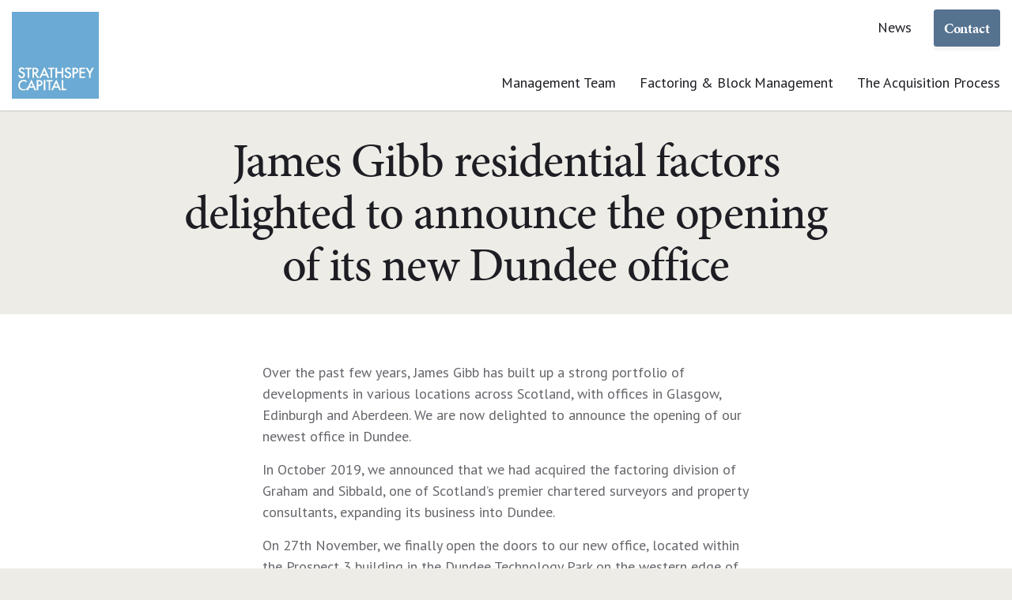

--- FILE ---
content_type: text/html; charset=utf-8
request_url: https://www.strathspeycapital.com/news/james-gibb-residential-factors-delighted-to-announce-the-opening-of-its-new-dundee-office/
body_size: 6582
content:
<!DOCTYPE html>
<html dir="ltr" lang="en" class="no-js usn">
<head>
    
    
    <meta charset="utf-8">
    <meta name="viewport" content="width=device-width, initial-scale=1, shrink-to-fit=no, maximum-scale=2">
        <link rel="canonical" href="https://www.strathspeycapital.com/news/james-gibb-residential-factors-delighted-to-announce-the-opening-of-its-new-dundee-office/" />
    <title>James Gibb residential factors delighted to announce the opening of its new Dundee office | Strathspey Capital</title>
    <meta name="description" content="">
    <meta name="twitter:card" content="summary_large_image" />
    <meta property="og:type" content="website">
    <meta property="og:title" content="James Gibb residential factors delighted to announce the opening of its new Dundee office | Strathspey Capital" />
    <meta property="og:image" content="https://eurn-cdn-endpoint-11-12-hretbkbpg9eja2f5.z02.azurefd.net/4d17e9cb1148/media/pzqps52n/strathspey-capital-og.png" />
    <meta property="og:url" content="https://www.strathspeycapital.com/news/james-gibb-residential-factors-delighted-to-announce-the-opening-of-its-new-dundee-office/" />
    <meta property="og:description" content="" />
    <meta property="og:site_name" content="Strathspey Capital" />
    <meta name="robots" content="index,follow">

    
    <link href="/sb/sitebuilder-ltr-css-bundle.css.vd303bed919ad9b979ed0f6893a4ab38021f9ab09" media="screen" rel="stylesheet" />
<link href="/sb/sitebuilder-css-bundle.css.vd303bed919ad9b979ed0f6893a4ab38021f9ab09" media="screen" rel="stylesheet" />
<link href="/sb/sitebuilder-css-small-header-01-sm-bundle.css.vd303bed919ad9b979ed0f6893a4ab38021f9ab09" media="screen and (min-width:0) and (max-width:991px)" rel="stylesheet" />
<link href="/sb/sitebuilder-css-large-header-14-lg-bundle.css.vd303bed919ad9b979ed0f6893a4ab38021f9ab09" media="screen and (min-width:992px)" rel="stylesheet" />
<link rel="stylesheet" media="screen" href="/uSkinned/css/generated/66c942bd-2a15-435f-a40f-f6db14ba45da.css?version=638768699054030000" />
<link href="/sb/sitebuilder-css-prnt-bundle.css.vd303bed919ad9b979ed0f6893a4ab38021f9ab09" media="print" rel="stylesheet" />


            <link rel="icon" type="image/png" href="https://eurn-cdn-endpoint-11-12-hretbkbpg9eja2f5.z02.azurefd.net/4d17e9cb1148/media/3bxdllw4/strathspey_logo_rgb_300.png?width=32&amp;height=32">
        <link rel="apple-touch-icon" sizes="57x57" type="image/png" href="https://eurn-cdn-endpoint-11-12-hretbkbpg9eja2f5.z02.azurefd.net/4d17e9cb1148/media/3bxdllw4/strathspey_logo_rgb_300.png?width=57&amp;height=57">
        <link rel="apple-touch-icon" sizes="60x60" type="image/png" href="https://eurn-cdn-endpoint-11-12-hretbkbpg9eja2f5.z02.azurefd.net/4d17e9cb1148/media/3bxdllw4/strathspey_logo_rgb_300.png?width=60&amp;height=60">
        <link rel="apple-touch-icon" sizes="72x72" type="image/png" href="https://eurn-cdn-endpoint-11-12-hretbkbpg9eja2f5.z02.azurefd.net/4d17e9cb1148/media/3bxdllw4/strathspey_logo_rgb_300.png?width=72&amp;height=72">
        <link rel="apple-touch-icon" sizes="76x76" type="image/png" href="https://eurn-cdn-endpoint-11-12-hretbkbpg9eja2f5.z02.azurefd.net/4d17e9cb1148/media/3bxdllw4/strathspey_logo_rgb_300.png?width=76&amp;height=76">
        <link rel="apple-touch-icon" sizes="114x114" type="image/png" href="https://eurn-cdn-endpoint-11-12-hretbkbpg9eja2f5.z02.azurefd.net/4d17e9cb1148/media/3bxdllw4/strathspey_logo_rgb_300.png?width=114&amp;height=114">
        <link rel="apple-touch-icon" sizes="120x120" type="image/png" href="https://eurn-cdn-endpoint-11-12-hretbkbpg9eja2f5.z02.azurefd.net/4d17e9cb1148/media/3bxdllw4/strathspey_logo_rgb_300.png?width=120&amp;height=120">
        <link rel="apple-touch-icon" sizes="144x144" type="image/png" href="https://eurn-cdn-endpoint-11-12-hretbkbpg9eja2f5.z02.azurefd.net/4d17e9cb1148/media/3bxdllw4/strathspey_logo_rgb_300.png?width=144&amp;height=144">
        <link rel="apple-touch-icon" sizes="152x152" type="image/png" href="https://eurn-cdn-endpoint-11-12-hretbkbpg9eja2f5.z02.azurefd.net/4d17e9cb1148/media/3bxdllw4/strathspey_logo_rgb_300.png?width=152&amp;height=152">
        <link rel="apple-touch-icon" sizes="180x180" type="image/png" href="https://eurn-cdn-endpoint-11-12-hretbkbpg9eja2f5.z02.azurefd.net/4d17e9cb1148/media/3bxdllw4/strathspey_logo_rgb_300.png?width=180&amp;height=180">
        <link rel="icon" sizes="16x16" type="image/png" href="https://eurn-cdn-endpoint-11-12-hretbkbpg9eja2f5.z02.azurefd.net/4d17e9cb1148/media/3bxdllw4/strathspey_logo_rgb_300.png?width=16&amp;height=16">
        <link rel="icon" sizes="32x32" type="image/png" href="https://eurn-cdn-endpoint-11-12-hretbkbpg9eja2f5.z02.azurefd.net/4d17e9cb1148/media/3bxdllw4/strathspey_logo_rgb_300.png?width=32&amp;height=32">
        <link rel="icon" sizes="96x96" type="image/png" href="https://eurn-cdn-endpoint-11-12-hretbkbpg9eja2f5.z02.azurefd.net/4d17e9cb1148/media/3bxdllw4/strathspey_logo_rgb_300.png?width=96&amp;height=96">
        <link rel="icon" sizes="192x192" type="image/png" href="https://eurn-cdn-endpoint-11-12-hretbkbpg9eja2f5.z02.azurefd.net/4d17e9cb1148/media/3bxdllw4/strathspey_logo_rgb_300.png?width=192&amp;height=192">
        <meta name="msapplication-square70x70logo" content="https://eurn-cdn-endpoint-11-12-hretbkbpg9eja2f5.z02.azurefd.net/4d17e9cb1148/media/3bxdllw4/strathspey_logo_rgb_300.png?width=70&height=70" />
        <meta name="msapplication-square150x150logo" content="https://eurn-cdn-endpoint-11-12-hretbkbpg9eja2f5.z02.azurefd.net/4d17e9cb1148/media/3bxdllw4/strathspey_logo_rgb_300.png?width=150&height=150" />
        <meta name="msapplication-wide310x150logo" content="https://eurn-cdn-endpoint-11-12-hretbkbpg9eja2f5.z02.azurefd.net/4d17e9cb1148/media/3bxdllw4/strathspey_logo_rgb_300.png?width=310&height=150" />
        <meta name="msapplication-square310x310logo" content="https://eurn-cdn-endpoint-11-12-hretbkbpg9eja2f5.z02.azurefd.net/4d17e9cb1148/media/3bxdllw4/strathspey_logo_rgb_300.png?width=310&height=310" />

    
            <script async defer src="https://www.google.com/recaptcha/api.js?render=6Le5CFAgAAAAANfn9ery330i89kGSYk5i3plCQJi"></script>

    
</head>
<body 
    
 class="body-bg body-bg-solid header-14-lg header-01-sm show_header-on-scroll-lg show_header-on-scroll-sm directional-icons-triangle   full-page             footer-underline-link      zoom_hover  blur-up-lazy-loading"

>
    
    


    <!-- Skip links -->
    <a class="skip-to-content" id="skip-to-content-link" href="#site-content">Skip to main content</a>
    <a class="skip-to-content" id="skip-to-footer-link" href="#site-footer">Skip to footer</a>
    <!--// Skip links -->

    <!-- Site -->
    <div id="site">

        <!-- Header -->
            <header id="site-header" class="header-bg-solid" tabindex="-1">


        <div class="container">

            <div class="row">

                    <div id="logo" >
        <a href="/" title="Strathspey Capital">
                    <picture>
                            <source type="image/webp" srcset="https://eurn-cdn-endpoint-11-12-hretbkbpg9eja2f5.z02.azurefd.net/4d17e9cb1148/media/3bxdllw4/strathspey_logo_rgb_300.png?format=webp">
                            <img src="https://eurn-cdn-endpoint-11-12-hretbkbpg9eja2f5.z02.azurefd.net/4d17e9cb1148/media/3bxdllw4/strathspey_logo_rgb_300.png?format=webp" alt="">

                    </picture>
            <span>Strathspey Capital</span>
        </a>
    </div>



                    <!-- Expand -->
                    <button id="burgerNavStyle" class="expand-header expand-3-bars expand-even-lines expand-active-cross" type="button" aria-expanded="false" aria-label="Expand header">
                        <span>Menu</span>
                    </button>
                    <!--// Expand -->

                <!-- Main navigation -->
                        <nav aria-label="Main" class="main nav-dropdown navigation-dropdown-bg-solid">
            <ul >
                        <li  class="no-child ">
                            <span>
                                <a href="/management-team/"   >Management Team</a>
                            </span>

                        </li>
                        <li  class="no-child ">
                            <span>
                                <a href="/factoring-block-management/"   >Factoring & Block Management</a>
                            </span>

                        </li>
                        <li  class="no-child ">
                            <span>
                                <a href="/the-acquisition-process/"   >The Acquisition Process</a>
                            </span>

                        </li>
            </ul>
        </nav>



                <!--// Main navigation -->
                <!-- Secondary navigation -->
                        <nav aria-label="Secondary" class="secondary nav-dropdown navigation-dropdown-bg-solid">
            <ul>
                            <li><span><a href="/news/"   >News</a></span></li>

            </ul>
        </nav>

                <!--// Secondary navigation -->
                <!-- CTA Links -->
                        <nav aria-label="Call to actions" class="cta-links">
                    <a class="btn boxed-btn btn-md base-btn-bg base-btn-bg-solid base-btn-bg-hover-solid base-btn-text base-btn-borders" href="/contact/"   >
                        <span></span>
                        Contact
                    </a>
        </nav>

                <!--// CTA Links -->
                <!-- Site search -->
                    <div class="form site-search-form site-search" aria-label="Site search">
            <form role="search" action="/search/" method="get" name="searchForm">
                <fieldset>
                    <div class="form-group">
                        <input type="text" class="form-control" name="search_field" aria-label="Search the site" placeholder="Search the site" value="" maxlength="256">
                    </div>
                    <button type="submit" role="button" aria-label="Search" class="btn base-btn-bg base-btn-bg-solid base-btn-bg-hover-solid base-btn-text base-btn-borders btn-search">
                        <span></span>
                        <i aria-hidden="true" class="icon usn_ion-ios-search"></i>
                    </button>
                </fieldset>
            </form>
            <button class="expand-search" data-bs-toggle="collapse" type="button" aria-expanded="false" aria-label="Expand site search">
                <em>Expand Search</em>
                <i aria-hidden="true" class="icon usn_ion-ios-search search-icon"></i>
                <i aria-hidden="true" class="icon usn_ion-md-close close-icon"></i>
            </button>
        </div>

                <!--// Site search -->

            </div>

        </div>
    </header>


        <!--// Header -->
        <!-- Content -->
        <main id="site-content" tabindex="-1">

            
            








    <section class="content component usn_cmp_banner base-bg base-bg-solid  " >  

        <div class="component-inner">


                                <div class="item item_scale-banner  c2-bg c2-bg-solid " >


                            <div class="inner">
                                <div class="container">

                                    <!-- ROW -->
                                    <div class="row text-center justify-content-center align-content-center">

                                        <div class="info col">

                                            <h1 class="heading  c2-heading "  data-os-animation="fadeIn" data-os-animation-delay="0s" data-os-animation-duration="1.2s" >James Gibb residential factors delighted to announce the opening of its new Dundee office</h1>


                                        </div>
                                    </div>
                                    <!--// ROW -->

                                </div>
                            </div>

                    </div>



        </div>
    </section>
    <section class="content component usn_cmp_text base-bg base-bg-solid pb-0 " >  

        <div class="component-inner">
                    <div class="container"><div class="row justify-content-center"><div class="content-col center-col col">



                <div class="info ">

        

        <div class="text base-text " data-os-animation="fadeIn" data-os-animation-delay="0s">
            <p>Over the past few years, James Gibb has built up a strong portfolio of developments in various locations across Scotland, with offices in Glasgow, Edinburgh and Aberdeen. We are now delighted to announce the opening of our newest office in Dundee.</p>
<p>In October 2019, we announced that we had acquired the factoring division of Graham and Sibbald, one of Scotland’s premier chartered surveyors and property consultants, expanding its business into Dundee.</p>
<p>On 27th November, we finally open the doors to our new office, located within the Prospect 3 building in the Dundee Technology Park on the western edge of the city. The new Dundee office is the culmination of several years of building up a vast local portfolio of developments and shows our commitment to offering a localised approach to property factoring. Our base here covers Dundee, Angus, Perthshire and North and East Fife.</p>
<p>The opening of the Dundee office marks another milestone in James Gibb’s expansion plans. With a total of five bases across Scotland, we can consolidate the factoring sector in Scotland to both improve professional standards in the industry and deliver better value to homeowners.</p>
        </div>


    </div>




                    </div></div></div>
        </div>
    </section>



    <section class="content component meta-author-comments base-bg base-bg-solid pt-0 mt-0">
        <div class="container">
            <div class="row justify-content-center">

                <div class="content-col center-col col">

                    <!-- Meta -->
                    <section class="content component meta base-bg">

                        <p class="date base-text"><time>27 Nov 2020</time></p>
                        


                    </section>
                    <!--// Meta -->

                    

                    

                </div>

            </div>
        </div>
    </section>













                <section class="content component usn_cmp_ctastrip c1-bg c1-bg-solid  " >  

        <div class="component-inner">
                    <div class="container">


                    <!-- ROW -->
        <div class="row justify-content-between align-items-center text-left">

            <div class="info">

                <h4 class="heading  c1-heading "  data-os-animation="fadeIn" data-os-animation-delay="0s" data-os-animation-duration="1.2s" >Discuss your current and future property management business plans</h4>

                    <div class="text c1-text " data-os-animation="fadeIn" data-os-animation-delay="0s" data-os-animation-duration="1.2s">
                        <p><span class="intro sm">If you are interested in discussing your current and future business plans, please don’t hesitate to get in touch. All discussions will, of course, be treated confidentially.</span></p>
                    </div>

            </div>

                <p class="link " data-os-animation="fadeIn" data-os-animation-delay="0s" data-os-animation-duration="1.2s">
                            <a class="btn boxed-btn btn-md c1-btn-bg c1-btn-bg-solid c1-btn-bg-hover-solid c1-btn-text c1-btn-borders" href="/contact/"   >
                                <span></span>
                                Contact us
                            </a>
                </p>

        </div>
        <!--// ROW -->



                    </div>
        </div>
    </section>


        </main>
        <!--// Content -->
        <!-- Footer -->
                    <footer id="site-footer" class="footer-bg footer-bg-solid" tabindex="-1">

                <!-- Breadcrumb -->
                        <section class="breadcrumb-trail">
            <div class="container">
                <nav aria-label="Breadcrumb">
                    <ol class="breadcrumb" itemscope itemtype="https://schema.org/BreadcrumbList">
                            <li class="breadcrumb-item" itemprop="itemListElement" itemscope itemtype="https://schema.org/ListItem"><a href="/" itemtype="https://schema.org/Thing" itemprop="item"><span itemprop="name"><i class="icon before"></i>Home</span></a><meta itemprop="position" content="1" /></li>
                            <li class="breadcrumb-item" itemprop="itemListElement" itemscope itemtype="https://schema.org/ListItem"><a href="/news/" itemtype="https://schema.org/Thing" itemprop="item"><span itemprop="name"><i class="icon before"></i>News</span></a><meta itemprop="position" content="2" /></li>

                            <li itemprop="itemListElement" itemscope itemtype="https://schema.org/ListItem" class="breadcrumb-item active" aria-current="page"><span itemprop="name"><i class="icon before"></i>James Gibb residential factors delighted to announce the opening of its new Dundee office</span><meta itemprop="position" content="3" /></li>
                    </ol>
                </nav>
            </div>
        </section>

                <!--// Breadcrumb -->

                <div class="container">

                        <!-- Row -->
                        <div class="row listing">

    <div class="item  footer-item   col-lg-4 col-md-5 col-12 col  item_text-below usn_pod_textimage textAlignmentLeft  " data-os-animation="fadeIn" data-os-animation-delay="0s" data-os-animation-duration="0.9s" >
            <div class="inner   ">
                    <div class="info ">

                        <p class="heading sm footer-heading " >Contact</p>

                            <div class="text footer-text">
                                <p style="margin: 0cm;">Strathspey Capital Limited,</p>
<p style="margin: 0cm;">Red Tree Magenta</p>
<p style="margin: 0cm;">3rd Floor, 270 Glasgow Road<br>Glasgow, G73 1UZ</p>
<p><a href="tel:+44(0)01312212501">0333 240 8325</a></p>
<p><a href="mailto:info@strathspeycapital.com">info@strathspeycapital.com</a></p>
                            </div>

                    </div>
            </div>
    </div>
                                        <div class="item footer-item usn_pod_searchlinks offset-lg-2 offset-md-1 col-lg-6 col-md-6 col-12 col ">
                                                <div class="inner">
                                                    <p class="heading sm footer-heading "  data-os-animation="fadeInUp" data-os-animation-delay="0s" data-os-animation-duration="1s" >Browse the site</p>            <!-- Site search -->
            <div class="site-search " data-os-animation="fadeInUp" data-os-animation-delay="0s" data-os-animation-duration="1s">
                <form role="search" action="/search/" method="get" name="searchForm">
                    <fieldset>
                        <div class="form-group">
                            <input type="text" class="form-control" name="search_field" aria-label="Search the site" placeholder="Search the site" value="" maxlength="256">
                        </div>
                        <button type="submit" role="button" aria-label="Search" class="btn base-btn-bg base-btn-bg-hover base-btn-text base-btn-borders btn-search">
                            <span></span>
                            <i aria-hidden="true" class="icon usn_ion-ios-search"></i>
                        </button>
                    </fieldset>
                </form>
            </div>
            <!--// Site search -->
        <!-- Quick Links -->
        <nav aria-label="Quick links" class="quick-links " data-os-animation="fadeInUp" data-os-animation-delay="0s" data-os-animation-duration="1s">

            <ul>
                        <li><span><a href="/"   >Home</a></span></li>
                        <li><span><a href="/management-team/"   >Management Team</a></span></li>
                        <li><span><a href="/factoring-block-management/"   >Factoring & Block Management</a></span></li>
                        <li><span><a href="/the-acquisition-process/"   >The Acquisition Process</a></span></li>
                        <li><span><a href="/news/"   >News</a></span></li>
                        <li><span><a href="/contact/"   >Contact</a></span></li>
                        <li><span><a href="/sitemap/"   >Sitemap</a></span></li>
            </ul>
        </nav>
        <!--// Quick Links -->

                                                </div>
                                        </div>

                        </div>
                        <!--// Row -->
                    <!-- Row -->
                    <div class="row">

                        <div class="col">
                            <nav aria-label="Footer" class="footer-navigation">
                                <ul>
                                    <li><div>&copy; 2026 Strathspey Capital Limited — Company Registration Number SC413629</div></li>
                                                    <li><span><a href="/terms-conditions/"   >Terms</a></span></li>
                <li><span><a href="/privacy-policy/"   >Privacy</a></span></li>

                                            <li class="site-credit">
                                                    <div>Made with</div>
                                                    <span><a rel="noopener" href="https://uskinned.net"  target="_blank" rel="noreferrer noopener"  title="Link will open in a new window/tab" >uSkinned<i class="icon usn_ion-md-open after"></i></a></span>
                                            </li>
                                </ul>
                            </nav>
                        </div>

                    </div>
                    <!--// Row -->
                            <!-- Back to top -->
        <div class="usn_back-to-top position-right">
            <button id="back-to-top-link" aria-label="Back to top" class="btn base-btn-bg base-btn-bg base-btn-bg-solid base-btn-bg-hover-solid base-btn-text base-btn-borders btn-back-to-top">
                <span></span>
                <i aria-hidden="true" class="icon"></i><span aria-hidden="true" class="d-none">Back to top</span>
            </button>
        </div>
        <!--// Back to top -->


                </div>
            </footer>

        <!--// Footer -->

    </div>
    <!--// Site -->

    
    
<script src="/sb/sitebuilder-js-bundle.js.vd303bed919ad9b979ed0f6893a4ab38021f9ab09" type="text/javascript"></script>



    
    

    

    


</body>
<!--
    ____        _ ____              _ __  __             _____ __   _                      __
   / __ )__  __(_) / /_   _      __(_) /_/ /_     __  __/ ___// /__(_)___  ____  ___  ____/ /
  / __  / / / / / / __/  | | /| / / / __/ __ \   / / / /\__ \/ //_/ / __ \/ __ \/ _ \/ __  /
 / /_/ / /_/ / / / /_    | |/ |/ / / /_/ / / /  / /_/ /___/ / ,< / / / / / / / /  __/ /_/ /
/_____/\__,_/_/_/\__/    |__/|__/_/\__/_/ /_/   \__,_//____/_/|_/_/_/ /_/_/ /_/\___/\__,_/

Find out more at uSkinned.net

-->
</html>

--- FILE ---
content_type: text/html; charset=utf-8
request_url: https://www.google.com/recaptcha/api2/anchor?ar=1&k=6Le5CFAgAAAAANfn9ery330i89kGSYk5i3plCQJi&co=aHR0cHM6Ly93d3cuc3RyYXRoc3BleWNhcGl0YWwuY29tOjQ0Mw..&hl=en&v=N67nZn4AqZkNcbeMu4prBgzg&size=invisible&anchor-ms=20000&execute-ms=30000&cb=jqwqhtc7i4zw
body_size: 48699
content:
<!DOCTYPE HTML><html dir="ltr" lang="en"><head><meta http-equiv="Content-Type" content="text/html; charset=UTF-8">
<meta http-equiv="X-UA-Compatible" content="IE=edge">
<title>reCAPTCHA</title>
<style type="text/css">
/* cyrillic-ext */
@font-face {
  font-family: 'Roboto';
  font-style: normal;
  font-weight: 400;
  font-stretch: 100%;
  src: url(//fonts.gstatic.com/s/roboto/v48/KFO7CnqEu92Fr1ME7kSn66aGLdTylUAMa3GUBHMdazTgWw.woff2) format('woff2');
  unicode-range: U+0460-052F, U+1C80-1C8A, U+20B4, U+2DE0-2DFF, U+A640-A69F, U+FE2E-FE2F;
}
/* cyrillic */
@font-face {
  font-family: 'Roboto';
  font-style: normal;
  font-weight: 400;
  font-stretch: 100%;
  src: url(//fonts.gstatic.com/s/roboto/v48/KFO7CnqEu92Fr1ME7kSn66aGLdTylUAMa3iUBHMdazTgWw.woff2) format('woff2');
  unicode-range: U+0301, U+0400-045F, U+0490-0491, U+04B0-04B1, U+2116;
}
/* greek-ext */
@font-face {
  font-family: 'Roboto';
  font-style: normal;
  font-weight: 400;
  font-stretch: 100%;
  src: url(//fonts.gstatic.com/s/roboto/v48/KFO7CnqEu92Fr1ME7kSn66aGLdTylUAMa3CUBHMdazTgWw.woff2) format('woff2');
  unicode-range: U+1F00-1FFF;
}
/* greek */
@font-face {
  font-family: 'Roboto';
  font-style: normal;
  font-weight: 400;
  font-stretch: 100%;
  src: url(//fonts.gstatic.com/s/roboto/v48/KFO7CnqEu92Fr1ME7kSn66aGLdTylUAMa3-UBHMdazTgWw.woff2) format('woff2');
  unicode-range: U+0370-0377, U+037A-037F, U+0384-038A, U+038C, U+038E-03A1, U+03A3-03FF;
}
/* math */
@font-face {
  font-family: 'Roboto';
  font-style: normal;
  font-weight: 400;
  font-stretch: 100%;
  src: url(//fonts.gstatic.com/s/roboto/v48/KFO7CnqEu92Fr1ME7kSn66aGLdTylUAMawCUBHMdazTgWw.woff2) format('woff2');
  unicode-range: U+0302-0303, U+0305, U+0307-0308, U+0310, U+0312, U+0315, U+031A, U+0326-0327, U+032C, U+032F-0330, U+0332-0333, U+0338, U+033A, U+0346, U+034D, U+0391-03A1, U+03A3-03A9, U+03B1-03C9, U+03D1, U+03D5-03D6, U+03F0-03F1, U+03F4-03F5, U+2016-2017, U+2034-2038, U+203C, U+2040, U+2043, U+2047, U+2050, U+2057, U+205F, U+2070-2071, U+2074-208E, U+2090-209C, U+20D0-20DC, U+20E1, U+20E5-20EF, U+2100-2112, U+2114-2115, U+2117-2121, U+2123-214F, U+2190, U+2192, U+2194-21AE, U+21B0-21E5, U+21F1-21F2, U+21F4-2211, U+2213-2214, U+2216-22FF, U+2308-230B, U+2310, U+2319, U+231C-2321, U+2336-237A, U+237C, U+2395, U+239B-23B7, U+23D0, U+23DC-23E1, U+2474-2475, U+25AF, U+25B3, U+25B7, U+25BD, U+25C1, U+25CA, U+25CC, U+25FB, U+266D-266F, U+27C0-27FF, U+2900-2AFF, U+2B0E-2B11, U+2B30-2B4C, U+2BFE, U+3030, U+FF5B, U+FF5D, U+1D400-1D7FF, U+1EE00-1EEFF;
}
/* symbols */
@font-face {
  font-family: 'Roboto';
  font-style: normal;
  font-weight: 400;
  font-stretch: 100%;
  src: url(//fonts.gstatic.com/s/roboto/v48/KFO7CnqEu92Fr1ME7kSn66aGLdTylUAMaxKUBHMdazTgWw.woff2) format('woff2');
  unicode-range: U+0001-000C, U+000E-001F, U+007F-009F, U+20DD-20E0, U+20E2-20E4, U+2150-218F, U+2190, U+2192, U+2194-2199, U+21AF, U+21E6-21F0, U+21F3, U+2218-2219, U+2299, U+22C4-22C6, U+2300-243F, U+2440-244A, U+2460-24FF, U+25A0-27BF, U+2800-28FF, U+2921-2922, U+2981, U+29BF, U+29EB, U+2B00-2BFF, U+4DC0-4DFF, U+FFF9-FFFB, U+10140-1018E, U+10190-1019C, U+101A0, U+101D0-101FD, U+102E0-102FB, U+10E60-10E7E, U+1D2C0-1D2D3, U+1D2E0-1D37F, U+1F000-1F0FF, U+1F100-1F1AD, U+1F1E6-1F1FF, U+1F30D-1F30F, U+1F315, U+1F31C, U+1F31E, U+1F320-1F32C, U+1F336, U+1F378, U+1F37D, U+1F382, U+1F393-1F39F, U+1F3A7-1F3A8, U+1F3AC-1F3AF, U+1F3C2, U+1F3C4-1F3C6, U+1F3CA-1F3CE, U+1F3D4-1F3E0, U+1F3ED, U+1F3F1-1F3F3, U+1F3F5-1F3F7, U+1F408, U+1F415, U+1F41F, U+1F426, U+1F43F, U+1F441-1F442, U+1F444, U+1F446-1F449, U+1F44C-1F44E, U+1F453, U+1F46A, U+1F47D, U+1F4A3, U+1F4B0, U+1F4B3, U+1F4B9, U+1F4BB, U+1F4BF, U+1F4C8-1F4CB, U+1F4D6, U+1F4DA, U+1F4DF, U+1F4E3-1F4E6, U+1F4EA-1F4ED, U+1F4F7, U+1F4F9-1F4FB, U+1F4FD-1F4FE, U+1F503, U+1F507-1F50B, U+1F50D, U+1F512-1F513, U+1F53E-1F54A, U+1F54F-1F5FA, U+1F610, U+1F650-1F67F, U+1F687, U+1F68D, U+1F691, U+1F694, U+1F698, U+1F6AD, U+1F6B2, U+1F6B9-1F6BA, U+1F6BC, U+1F6C6-1F6CF, U+1F6D3-1F6D7, U+1F6E0-1F6EA, U+1F6F0-1F6F3, U+1F6F7-1F6FC, U+1F700-1F7FF, U+1F800-1F80B, U+1F810-1F847, U+1F850-1F859, U+1F860-1F887, U+1F890-1F8AD, U+1F8B0-1F8BB, U+1F8C0-1F8C1, U+1F900-1F90B, U+1F93B, U+1F946, U+1F984, U+1F996, U+1F9E9, U+1FA00-1FA6F, U+1FA70-1FA7C, U+1FA80-1FA89, U+1FA8F-1FAC6, U+1FACE-1FADC, U+1FADF-1FAE9, U+1FAF0-1FAF8, U+1FB00-1FBFF;
}
/* vietnamese */
@font-face {
  font-family: 'Roboto';
  font-style: normal;
  font-weight: 400;
  font-stretch: 100%;
  src: url(//fonts.gstatic.com/s/roboto/v48/KFO7CnqEu92Fr1ME7kSn66aGLdTylUAMa3OUBHMdazTgWw.woff2) format('woff2');
  unicode-range: U+0102-0103, U+0110-0111, U+0128-0129, U+0168-0169, U+01A0-01A1, U+01AF-01B0, U+0300-0301, U+0303-0304, U+0308-0309, U+0323, U+0329, U+1EA0-1EF9, U+20AB;
}
/* latin-ext */
@font-face {
  font-family: 'Roboto';
  font-style: normal;
  font-weight: 400;
  font-stretch: 100%;
  src: url(//fonts.gstatic.com/s/roboto/v48/KFO7CnqEu92Fr1ME7kSn66aGLdTylUAMa3KUBHMdazTgWw.woff2) format('woff2');
  unicode-range: U+0100-02BA, U+02BD-02C5, U+02C7-02CC, U+02CE-02D7, U+02DD-02FF, U+0304, U+0308, U+0329, U+1D00-1DBF, U+1E00-1E9F, U+1EF2-1EFF, U+2020, U+20A0-20AB, U+20AD-20C0, U+2113, U+2C60-2C7F, U+A720-A7FF;
}
/* latin */
@font-face {
  font-family: 'Roboto';
  font-style: normal;
  font-weight: 400;
  font-stretch: 100%;
  src: url(//fonts.gstatic.com/s/roboto/v48/KFO7CnqEu92Fr1ME7kSn66aGLdTylUAMa3yUBHMdazQ.woff2) format('woff2');
  unicode-range: U+0000-00FF, U+0131, U+0152-0153, U+02BB-02BC, U+02C6, U+02DA, U+02DC, U+0304, U+0308, U+0329, U+2000-206F, U+20AC, U+2122, U+2191, U+2193, U+2212, U+2215, U+FEFF, U+FFFD;
}
/* cyrillic-ext */
@font-face {
  font-family: 'Roboto';
  font-style: normal;
  font-weight: 500;
  font-stretch: 100%;
  src: url(//fonts.gstatic.com/s/roboto/v48/KFO7CnqEu92Fr1ME7kSn66aGLdTylUAMa3GUBHMdazTgWw.woff2) format('woff2');
  unicode-range: U+0460-052F, U+1C80-1C8A, U+20B4, U+2DE0-2DFF, U+A640-A69F, U+FE2E-FE2F;
}
/* cyrillic */
@font-face {
  font-family: 'Roboto';
  font-style: normal;
  font-weight: 500;
  font-stretch: 100%;
  src: url(//fonts.gstatic.com/s/roboto/v48/KFO7CnqEu92Fr1ME7kSn66aGLdTylUAMa3iUBHMdazTgWw.woff2) format('woff2');
  unicode-range: U+0301, U+0400-045F, U+0490-0491, U+04B0-04B1, U+2116;
}
/* greek-ext */
@font-face {
  font-family: 'Roboto';
  font-style: normal;
  font-weight: 500;
  font-stretch: 100%;
  src: url(//fonts.gstatic.com/s/roboto/v48/KFO7CnqEu92Fr1ME7kSn66aGLdTylUAMa3CUBHMdazTgWw.woff2) format('woff2');
  unicode-range: U+1F00-1FFF;
}
/* greek */
@font-face {
  font-family: 'Roboto';
  font-style: normal;
  font-weight: 500;
  font-stretch: 100%;
  src: url(//fonts.gstatic.com/s/roboto/v48/KFO7CnqEu92Fr1ME7kSn66aGLdTylUAMa3-UBHMdazTgWw.woff2) format('woff2');
  unicode-range: U+0370-0377, U+037A-037F, U+0384-038A, U+038C, U+038E-03A1, U+03A3-03FF;
}
/* math */
@font-face {
  font-family: 'Roboto';
  font-style: normal;
  font-weight: 500;
  font-stretch: 100%;
  src: url(//fonts.gstatic.com/s/roboto/v48/KFO7CnqEu92Fr1ME7kSn66aGLdTylUAMawCUBHMdazTgWw.woff2) format('woff2');
  unicode-range: U+0302-0303, U+0305, U+0307-0308, U+0310, U+0312, U+0315, U+031A, U+0326-0327, U+032C, U+032F-0330, U+0332-0333, U+0338, U+033A, U+0346, U+034D, U+0391-03A1, U+03A3-03A9, U+03B1-03C9, U+03D1, U+03D5-03D6, U+03F0-03F1, U+03F4-03F5, U+2016-2017, U+2034-2038, U+203C, U+2040, U+2043, U+2047, U+2050, U+2057, U+205F, U+2070-2071, U+2074-208E, U+2090-209C, U+20D0-20DC, U+20E1, U+20E5-20EF, U+2100-2112, U+2114-2115, U+2117-2121, U+2123-214F, U+2190, U+2192, U+2194-21AE, U+21B0-21E5, U+21F1-21F2, U+21F4-2211, U+2213-2214, U+2216-22FF, U+2308-230B, U+2310, U+2319, U+231C-2321, U+2336-237A, U+237C, U+2395, U+239B-23B7, U+23D0, U+23DC-23E1, U+2474-2475, U+25AF, U+25B3, U+25B7, U+25BD, U+25C1, U+25CA, U+25CC, U+25FB, U+266D-266F, U+27C0-27FF, U+2900-2AFF, U+2B0E-2B11, U+2B30-2B4C, U+2BFE, U+3030, U+FF5B, U+FF5D, U+1D400-1D7FF, U+1EE00-1EEFF;
}
/* symbols */
@font-face {
  font-family: 'Roboto';
  font-style: normal;
  font-weight: 500;
  font-stretch: 100%;
  src: url(//fonts.gstatic.com/s/roboto/v48/KFO7CnqEu92Fr1ME7kSn66aGLdTylUAMaxKUBHMdazTgWw.woff2) format('woff2');
  unicode-range: U+0001-000C, U+000E-001F, U+007F-009F, U+20DD-20E0, U+20E2-20E4, U+2150-218F, U+2190, U+2192, U+2194-2199, U+21AF, U+21E6-21F0, U+21F3, U+2218-2219, U+2299, U+22C4-22C6, U+2300-243F, U+2440-244A, U+2460-24FF, U+25A0-27BF, U+2800-28FF, U+2921-2922, U+2981, U+29BF, U+29EB, U+2B00-2BFF, U+4DC0-4DFF, U+FFF9-FFFB, U+10140-1018E, U+10190-1019C, U+101A0, U+101D0-101FD, U+102E0-102FB, U+10E60-10E7E, U+1D2C0-1D2D3, U+1D2E0-1D37F, U+1F000-1F0FF, U+1F100-1F1AD, U+1F1E6-1F1FF, U+1F30D-1F30F, U+1F315, U+1F31C, U+1F31E, U+1F320-1F32C, U+1F336, U+1F378, U+1F37D, U+1F382, U+1F393-1F39F, U+1F3A7-1F3A8, U+1F3AC-1F3AF, U+1F3C2, U+1F3C4-1F3C6, U+1F3CA-1F3CE, U+1F3D4-1F3E0, U+1F3ED, U+1F3F1-1F3F3, U+1F3F5-1F3F7, U+1F408, U+1F415, U+1F41F, U+1F426, U+1F43F, U+1F441-1F442, U+1F444, U+1F446-1F449, U+1F44C-1F44E, U+1F453, U+1F46A, U+1F47D, U+1F4A3, U+1F4B0, U+1F4B3, U+1F4B9, U+1F4BB, U+1F4BF, U+1F4C8-1F4CB, U+1F4D6, U+1F4DA, U+1F4DF, U+1F4E3-1F4E6, U+1F4EA-1F4ED, U+1F4F7, U+1F4F9-1F4FB, U+1F4FD-1F4FE, U+1F503, U+1F507-1F50B, U+1F50D, U+1F512-1F513, U+1F53E-1F54A, U+1F54F-1F5FA, U+1F610, U+1F650-1F67F, U+1F687, U+1F68D, U+1F691, U+1F694, U+1F698, U+1F6AD, U+1F6B2, U+1F6B9-1F6BA, U+1F6BC, U+1F6C6-1F6CF, U+1F6D3-1F6D7, U+1F6E0-1F6EA, U+1F6F0-1F6F3, U+1F6F7-1F6FC, U+1F700-1F7FF, U+1F800-1F80B, U+1F810-1F847, U+1F850-1F859, U+1F860-1F887, U+1F890-1F8AD, U+1F8B0-1F8BB, U+1F8C0-1F8C1, U+1F900-1F90B, U+1F93B, U+1F946, U+1F984, U+1F996, U+1F9E9, U+1FA00-1FA6F, U+1FA70-1FA7C, U+1FA80-1FA89, U+1FA8F-1FAC6, U+1FACE-1FADC, U+1FADF-1FAE9, U+1FAF0-1FAF8, U+1FB00-1FBFF;
}
/* vietnamese */
@font-face {
  font-family: 'Roboto';
  font-style: normal;
  font-weight: 500;
  font-stretch: 100%;
  src: url(//fonts.gstatic.com/s/roboto/v48/KFO7CnqEu92Fr1ME7kSn66aGLdTylUAMa3OUBHMdazTgWw.woff2) format('woff2');
  unicode-range: U+0102-0103, U+0110-0111, U+0128-0129, U+0168-0169, U+01A0-01A1, U+01AF-01B0, U+0300-0301, U+0303-0304, U+0308-0309, U+0323, U+0329, U+1EA0-1EF9, U+20AB;
}
/* latin-ext */
@font-face {
  font-family: 'Roboto';
  font-style: normal;
  font-weight: 500;
  font-stretch: 100%;
  src: url(//fonts.gstatic.com/s/roboto/v48/KFO7CnqEu92Fr1ME7kSn66aGLdTylUAMa3KUBHMdazTgWw.woff2) format('woff2');
  unicode-range: U+0100-02BA, U+02BD-02C5, U+02C7-02CC, U+02CE-02D7, U+02DD-02FF, U+0304, U+0308, U+0329, U+1D00-1DBF, U+1E00-1E9F, U+1EF2-1EFF, U+2020, U+20A0-20AB, U+20AD-20C0, U+2113, U+2C60-2C7F, U+A720-A7FF;
}
/* latin */
@font-face {
  font-family: 'Roboto';
  font-style: normal;
  font-weight: 500;
  font-stretch: 100%;
  src: url(//fonts.gstatic.com/s/roboto/v48/KFO7CnqEu92Fr1ME7kSn66aGLdTylUAMa3yUBHMdazQ.woff2) format('woff2');
  unicode-range: U+0000-00FF, U+0131, U+0152-0153, U+02BB-02BC, U+02C6, U+02DA, U+02DC, U+0304, U+0308, U+0329, U+2000-206F, U+20AC, U+2122, U+2191, U+2193, U+2212, U+2215, U+FEFF, U+FFFD;
}
/* cyrillic-ext */
@font-face {
  font-family: 'Roboto';
  font-style: normal;
  font-weight: 900;
  font-stretch: 100%;
  src: url(//fonts.gstatic.com/s/roboto/v48/KFO7CnqEu92Fr1ME7kSn66aGLdTylUAMa3GUBHMdazTgWw.woff2) format('woff2');
  unicode-range: U+0460-052F, U+1C80-1C8A, U+20B4, U+2DE0-2DFF, U+A640-A69F, U+FE2E-FE2F;
}
/* cyrillic */
@font-face {
  font-family: 'Roboto';
  font-style: normal;
  font-weight: 900;
  font-stretch: 100%;
  src: url(//fonts.gstatic.com/s/roboto/v48/KFO7CnqEu92Fr1ME7kSn66aGLdTylUAMa3iUBHMdazTgWw.woff2) format('woff2');
  unicode-range: U+0301, U+0400-045F, U+0490-0491, U+04B0-04B1, U+2116;
}
/* greek-ext */
@font-face {
  font-family: 'Roboto';
  font-style: normal;
  font-weight: 900;
  font-stretch: 100%;
  src: url(//fonts.gstatic.com/s/roboto/v48/KFO7CnqEu92Fr1ME7kSn66aGLdTylUAMa3CUBHMdazTgWw.woff2) format('woff2');
  unicode-range: U+1F00-1FFF;
}
/* greek */
@font-face {
  font-family: 'Roboto';
  font-style: normal;
  font-weight: 900;
  font-stretch: 100%;
  src: url(//fonts.gstatic.com/s/roboto/v48/KFO7CnqEu92Fr1ME7kSn66aGLdTylUAMa3-UBHMdazTgWw.woff2) format('woff2');
  unicode-range: U+0370-0377, U+037A-037F, U+0384-038A, U+038C, U+038E-03A1, U+03A3-03FF;
}
/* math */
@font-face {
  font-family: 'Roboto';
  font-style: normal;
  font-weight: 900;
  font-stretch: 100%;
  src: url(//fonts.gstatic.com/s/roboto/v48/KFO7CnqEu92Fr1ME7kSn66aGLdTylUAMawCUBHMdazTgWw.woff2) format('woff2');
  unicode-range: U+0302-0303, U+0305, U+0307-0308, U+0310, U+0312, U+0315, U+031A, U+0326-0327, U+032C, U+032F-0330, U+0332-0333, U+0338, U+033A, U+0346, U+034D, U+0391-03A1, U+03A3-03A9, U+03B1-03C9, U+03D1, U+03D5-03D6, U+03F0-03F1, U+03F4-03F5, U+2016-2017, U+2034-2038, U+203C, U+2040, U+2043, U+2047, U+2050, U+2057, U+205F, U+2070-2071, U+2074-208E, U+2090-209C, U+20D0-20DC, U+20E1, U+20E5-20EF, U+2100-2112, U+2114-2115, U+2117-2121, U+2123-214F, U+2190, U+2192, U+2194-21AE, U+21B0-21E5, U+21F1-21F2, U+21F4-2211, U+2213-2214, U+2216-22FF, U+2308-230B, U+2310, U+2319, U+231C-2321, U+2336-237A, U+237C, U+2395, U+239B-23B7, U+23D0, U+23DC-23E1, U+2474-2475, U+25AF, U+25B3, U+25B7, U+25BD, U+25C1, U+25CA, U+25CC, U+25FB, U+266D-266F, U+27C0-27FF, U+2900-2AFF, U+2B0E-2B11, U+2B30-2B4C, U+2BFE, U+3030, U+FF5B, U+FF5D, U+1D400-1D7FF, U+1EE00-1EEFF;
}
/* symbols */
@font-face {
  font-family: 'Roboto';
  font-style: normal;
  font-weight: 900;
  font-stretch: 100%;
  src: url(//fonts.gstatic.com/s/roboto/v48/KFO7CnqEu92Fr1ME7kSn66aGLdTylUAMaxKUBHMdazTgWw.woff2) format('woff2');
  unicode-range: U+0001-000C, U+000E-001F, U+007F-009F, U+20DD-20E0, U+20E2-20E4, U+2150-218F, U+2190, U+2192, U+2194-2199, U+21AF, U+21E6-21F0, U+21F3, U+2218-2219, U+2299, U+22C4-22C6, U+2300-243F, U+2440-244A, U+2460-24FF, U+25A0-27BF, U+2800-28FF, U+2921-2922, U+2981, U+29BF, U+29EB, U+2B00-2BFF, U+4DC0-4DFF, U+FFF9-FFFB, U+10140-1018E, U+10190-1019C, U+101A0, U+101D0-101FD, U+102E0-102FB, U+10E60-10E7E, U+1D2C0-1D2D3, U+1D2E0-1D37F, U+1F000-1F0FF, U+1F100-1F1AD, U+1F1E6-1F1FF, U+1F30D-1F30F, U+1F315, U+1F31C, U+1F31E, U+1F320-1F32C, U+1F336, U+1F378, U+1F37D, U+1F382, U+1F393-1F39F, U+1F3A7-1F3A8, U+1F3AC-1F3AF, U+1F3C2, U+1F3C4-1F3C6, U+1F3CA-1F3CE, U+1F3D4-1F3E0, U+1F3ED, U+1F3F1-1F3F3, U+1F3F5-1F3F7, U+1F408, U+1F415, U+1F41F, U+1F426, U+1F43F, U+1F441-1F442, U+1F444, U+1F446-1F449, U+1F44C-1F44E, U+1F453, U+1F46A, U+1F47D, U+1F4A3, U+1F4B0, U+1F4B3, U+1F4B9, U+1F4BB, U+1F4BF, U+1F4C8-1F4CB, U+1F4D6, U+1F4DA, U+1F4DF, U+1F4E3-1F4E6, U+1F4EA-1F4ED, U+1F4F7, U+1F4F9-1F4FB, U+1F4FD-1F4FE, U+1F503, U+1F507-1F50B, U+1F50D, U+1F512-1F513, U+1F53E-1F54A, U+1F54F-1F5FA, U+1F610, U+1F650-1F67F, U+1F687, U+1F68D, U+1F691, U+1F694, U+1F698, U+1F6AD, U+1F6B2, U+1F6B9-1F6BA, U+1F6BC, U+1F6C6-1F6CF, U+1F6D3-1F6D7, U+1F6E0-1F6EA, U+1F6F0-1F6F3, U+1F6F7-1F6FC, U+1F700-1F7FF, U+1F800-1F80B, U+1F810-1F847, U+1F850-1F859, U+1F860-1F887, U+1F890-1F8AD, U+1F8B0-1F8BB, U+1F8C0-1F8C1, U+1F900-1F90B, U+1F93B, U+1F946, U+1F984, U+1F996, U+1F9E9, U+1FA00-1FA6F, U+1FA70-1FA7C, U+1FA80-1FA89, U+1FA8F-1FAC6, U+1FACE-1FADC, U+1FADF-1FAE9, U+1FAF0-1FAF8, U+1FB00-1FBFF;
}
/* vietnamese */
@font-face {
  font-family: 'Roboto';
  font-style: normal;
  font-weight: 900;
  font-stretch: 100%;
  src: url(//fonts.gstatic.com/s/roboto/v48/KFO7CnqEu92Fr1ME7kSn66aGLdTylUAMa3OUBHMdazTgWw.woff2) format('woff2');
  unicode-range: U+0102-0103, U+0110-0111, U+0128-0129, U+0168-0169, U+01A0-01A1, U+01AF-01B0, U+0300-0301, U+0303-0304, U+0308-0309, U+0323, U+0329, U+1EA0-1EF9, U+20AB;
}
/* latin-ext */
@font-face {
  font-family: 'Roboto';
  font-style: normal;
  font-weight: 900;
  font-stretch: 100%;
  src: url(//fonts.gstatic.com/s/roboto/v48/KFO7CnqEu92Fr1ME7kSn66aGLdTylUAMa3KUBHMdazTgWw.woff2) format('woff2');
  unicode-range: U+0100-02BA, U+02BD-02C5, U+02C7-02CC, U+02CE-02D7, U+02DD-02FF, U+0304, U+0308, U+0329, U+1D00-1DBF, U+1E00-1E9F, U+1EF2-1EFF, U+2020, U+20A0-20AB, U+20AD-20C0, U+2113, U+2C60-2C7F, U+A720-A7FF;
}
/* latin */
@font-face {
  font-family: 'Roboto';
  font-style: normal;
  font-weight: 900;
  font-stretch: 100%;
  src: url(//fonts.gstatic.com/s/roboto/v48/KFO7CnqEu92Fr1ME7kSn66aGLdTylUAMa3yUBHMdazQ.woff2) format('woff2');
  unicode-range: U+0000-00FF, U+0131, U+0152-0153, U+02BB-02BC, U+02C6, U+02DA, U+02DC, U+0304, U+0308, U+0329, U+2000-206F, U+20AC, U+2122, U+2191, U+2193, U+2212, U+2215, U+FEFF, U+FFFD;
}

</style>
<link rel="stylesheet" type="text/css" href="https://www.gstatic.com/recaptcha/releases/N67nZn4AqZkNcbeMu4prBgzg/styles__ltr.css">
<script nonce="1D9yWqFEQn1f636XV32a7g" type="text/javascript">window['__recaptcha_api'] = 'https://www.google.com/recaptcha/api2/';</script>
<script type="text/javascript" src="https://www.gstatic.com/recaptcha/releases/N67nZn4AqZkNcbeMu4prBgzg/recaptcha__en.js" nonce="1D9yWqFEQn1f636XV32a7g">
      
    </script></head>
<body><div id="rc-anchor-alert" class="rc-anchor-alert"></div>
<input type="hidden" id="recaptcha-token" value="[base64]">
<script type="text/javascript" nonce="1D9yWqFEQn1f636XV32a7g">
      recaptcha.anchor.Main.init("[\x22ainput\x22,[\x22bgdata\x22,\x22\x22,\[base64]/[base64]/MjU1Ong/[base64]/[base64]/[base64]/[base64]/[base64]/[base64]/[base64]/[base64]/[base64]/[base64]/[base64]/[base64]/[base64]/[base64]/[base64]\\u003d\x22,\[base64]\x22,\[base64]/CssKawq0cdMOMKsKbwpQJNMKbYcOcwq3DuTkswoEQQinDg8KARMOXDMOtwoxjw6HCp8ODFQZOXcKIM8OLcsKeMgBcCsKFw6bCiSvDlMOswo99D8KxBXQqZMO2wqjCgsOmbsO8w4URLcOnw5IMTk/[base64]/DowheYsORw6rCmsO+PMOow65hw67DiyMKNW00DcOaAUzCp8Oqw54/J8OwwoYiFHY2w57DocOkwpLDocKYHsKnw4A3X8K/wpjDnBjCm8KADcKQw7Etw7nDhjclcRbCu8KLCEZcD8OQDBhMAB7DkQfDtcORw6TDuxQcBxcpOQHCkMOdTsKUXio7wp0eNMOJw71UFMOqP8OEwoZMF3llwojDrcO4Wj/[base64]/[base64]/LsOGw6QTw5tWb3bCocOlwodMIA/[base64]/DvGtTw5gxw4NRw5c4wqXCssKTNcOZFV5OLcKowptQIMO3w5rCiMKpw4VwAcOsw5BwDnJWS8OQbkzCoMKpw75kwoBsw6rDlcOfNsKoVnfDjMOPwo8KGsOMQhRwOMKIYCZTJG9xK8K8eGTDgxbCrSMoVkLCgzUpwrZ+w5Zxw4vCscK3wrTCjMKqf8K/Bm7DqgzDkzotO8K4YsK9UQE8w7PDggpyIMKhwpdsw68Kwqlsw60Ow7HDp8KcZcKNUMOtMGcXwrA6w4w3w6LClkklBSnCql5+YE9Bw7p/Ng89wq1PQAPDqcOZEwAJEE0+w6TCph1MIsKzw6URw5LCh8OxE1c3w47DjSF0w7s4R1PCuEpgFsOew4xlw47Do8OQXsOGLX7DhW9vw6rDr8OeYwJtwpzCsjUCw7DCjQXDjMKYwqhKAsKlwrwbY8K3N0rDnR1Ew4YTw7cYw7LDkSzDk8OqFk7DhDLCmQPDmS/DnENawrplTG/[base64]/wrjDscKBw5bCiz9rw6rCp8OLHsKww47Cj8Osw4IcYCY1L8O1QsONOSU1wqYgD8O0wpPDuTkkJyjCvcKewoJQGMKddnLDhcKaNkZcwo9Zw63DpnHCpQ1mCRLCpMKAJcKowoouUiZGXx4qacKCw7d1E8O/C8KrbhBnwq3Dt8KrwqYiGkzCjT3CisKDDRVJa8KhETbCoXXCn3ZedxMPw4bCt8KXwp/CtW3DmsOAwqgQD8KUw4/CtGrCtsK/bsKdw4E2FMKzw6DDu1rCvAfDicOvw6/CmUbDn8K4aMK/wrfClm8tHsKvwpp9McOBUC1zRMK3w7owwr5vw4vDrlErwrPDt3BASXkcLcKoCDcfEEPDvl1NYSdTOhpOZCTChjnDsAvCoR3CtcK6FRvDqybDoV0Qw4/DuSkDwoQ9w6zCjWzDoX97UEPCikUiwqrCnUjDlcOWSWDDiy5owrtjD2vCtcKcw5AOw7/CjAgOBCUxwqkLS8OfPS3CscOkw5YvcsOPJMKCwogIwop5w7pZw7jChMOeVmLCpUPCpsOsTsOBw5FOw67Dj8O+w5fDvVXCvlDDoRUIG8KEwpgqwoYdw61dbcO7WMOAwrPDg8OzGD/Cll/[base64]/DvVwzwo3DowPCuMOoPVxJWAfCo1bChi5RIklJwp/DhcOJw7rCqcKMCMOgKgIGw6B+w6R2w7zDlcKGw70OSsOlV0xmLsK5w7Jsw6gtO1hGwq4dC8OMw6Abw6PCo8KWw5VswqTDjcOnasOUDcK2WsO7w77DiMOQwo4uaQ0LakwAC8Krw47Do8K3wpXCp8OswoptwrcQLlEDahfDiCZ9w7YjHcOyw4DCuirDgcK/WDTCp8KSwpnCmsKkJcO9w6XDjMK/w7/ChxPCumIRw5zCtcOawrZgw4Mcw7HDqMOhw7ofDsKDNsOIGsKmwo/[base64]/Cqx/[base64]/WMOmw6/[base64]/w4djwpTCqlXCvADDgyBOw6Efw7ULw5TDm8K0wq/Cm8KiL1bDoMKsfx0pw5V9woBIwqdQw5ArOkVbw4/DqcO2w6LCi8OAw4djd3tEwo9bXUrCv8OkwrTCjcKpwoo8w7sNKn1TDwl3VFxUwp1FwpnCm8KUwpvCngzDiMKcw63Dh3dNw6Zxwo1aw6XDigDDhcK1wrnCt8Ouw6jDoiE3HcO5TcKfwoQKccO9wpbCiMOUIMOuF8KVwo7DnyQ8w48Dw6zChsKeK8OsDnzCgcOVwoluw4/DnsOYw7HDmH8Gw5nDisO/w5APwoTCh1xEwpB0HcOjw7rDjsKRPSPCosOowrxmWcKuVsO+wpjDoFfDhD8rwozDkXtjw5Z5FMKNwoAmDcKsRsOUGW9Aw6trVcOrfsKrE8KtW8KeZMKnZg91wqFnwrbCocKfwofCrcOMWMOEYsKEZMKuwrrDoS0sDsONEsKxEMOswq46w7fDpVXCrgF5wrFWQX/[base64]/DuAnCnBbCvcKrEsOOw7k4wrDDqx3DuMKGwolgwofDq8OSAFxtN8OfYcKuwrtZwp0Cw5YkPHPDpjfDrcOkAizCoMOOY2Ruw5VVdcOzw4AHw5RpVFsWw5rDtwvDviHDn8O4HsOFOW7ChzFqfsKow5rDusOVwpXClzNqBADDgm/CnMK4w4LDjiPCpT7CjsKYThnDj3bDiUbDsWPDvkjDosObwrsEe8OiZCjCoyxEKAHDmMKbw48Kw6sra8Ouw5JhwqLCi8Oyw7QDwo7DlMKMw5bCvkvDnTUIw73ClTXCqVxBaV8wa04vw45qbcO0wpdPw45Rwo/DsTHDoVtaIgo9w6HCgMOjfCAqwoHCpsKewp3CicOsGR7CjcKnc0vCohTDnH3DtMOkw4bCqyxowpU6UxQKOMKYJ0vDu1s9V23DgsKNw5DDpsK/fmXCjMOYw4l3GsKkw7jDncOGw4XCrcOzWsO3wohzwrJPwpPCrMKEwobDnMKWwqvDq8KuwpTCukV6KhPCj8OOTsKbJEo2w5J9wqPCucKyw4bDiCrCscKcwoHDuj1nA3YiD3/ClEvDpcO4w41lwosGPcK+woXCgcOYw4Iiw6N9w44xwoRBwolAJcO/KsKlIMKUccKYw58pPMOjUcOZwo3Dty7DlsO5L3fCo8OMw7F/wr1MdGV2DgXDqHlxwqjCh8OQW3Z2woHDhADDt2Y9Y8KWQWdQfzYWN8O3Y29oY8O5PsORB3LDicKXeGTDu8KwwowPZEXCpcKSwpPDnlDDimjDundgw6bCocKrN8OPWsKjZEjDqsOUQMKXwq3ChCTCvDBEwp/CscK4wpjCgmXDqFrDkMKBNMOBOXZMasK0w6nDh8ODwpMrw43CvMOPeMO2wq11w4YjLCfDocKOw4ZhVi10wr5HNhjCri/CpRjCqRhaw6FNYcKhwrnDnDlIwqA3PH/DsgbCqMKhBlRMw78PFsKKwoIsQsK+w40RPEDCv0nCvCh9wqrCq8KLw6c+wod0KAvDksOgw5/DtxZowovCjwPDvsOgPyRtw5x3NMOdw653EcOHacK3QcKuwrnCosKCwqAOOMOQw5AlEkXCqA0UHFvDrh5tS8KNAsOKEjAow5tdw5HCs8OHHsOTwo/DlcOKQ8KyLMOccsOmwofDvELCv0UtXUw5w4rCjsOsdsKLw7zDmMKZY21GUkJKJsO1F3nDgcOWBFjCm2YLWsKFw7LDhMKDw7wLVcK7D8OYwqkBw6p5Rw/CpMOOw7bCqcK2VxY7w61sw7jCsMKdcMKKIsOqScKrBcKJM1Qlwpccc3AbCBDCkh9Lw57Dknp7wo9wSAsvdsKdJMOOw6B1JcKTChklwrYrdsOOw6IqcMOYw6FOw4EPMCHDrcOAw796P8Kiw4l/WcO1GxbCn23ChjPCgwrCrAbCvQJVUsOTfcO8w40tKzgWGMKmwpTCtzQ5d8O3w6NCL8KcG8O8wpoNwpMiwpIGw6vDtWTCgcOibMOTOMKrPSXDrsOzwolUD3DDgVp5w41sw67DsncRw4ASbWRGZRLCsQIVW8KDC8K/w7JESsOlw6XDgMOBwoUtHQvCpsKVw6fDkMK0WsKgGgB7EH4MwrJDw58Ow71wwpDCpxrCrsK/w7wqw7xYX8OOKSHClihewp7DksO9w5fCpSrCh0cwe8KrOsKoJMOldcKxIE/CjCMBIRISeT/[base64]/CuCNVwqU4XwsySG/CjsKpw7fChcKrw6Q9PhfCtmF+wop3BMKPXsOmwpTClCRWaWHChj3DljMhwro4w6/DsHhjKX4HBsKRw5Vfw5dzwq0Sw6PDoj/CvFTCsMKVwqLDlB0gcsKLw4/DkRI7MsOtw5zCqsK9w7TDrEPClVdYWsOPU8KnHcKtw7vDjMKmF1orwp/CnMOJJX12CcOCFW/CoE4wwqhkBF92fsOAQmPDtx7Cs8OWKcKGehDDkwELQ8OpIcKGwonCjQVbd8OXw4HCs8K8w53DuAN1w4RPCsOQw605AUvDt05KAWRUwp4pwqsCe8O6FzdET8K8dA7DoXQ7esO0w5YGw5bCkcOLT8Kgw47DjsOnwqokGjbCnMKTwq7CoD/CjXccwoY7w6htw5jDlXXCrsOWEsK2w68vNcK2dsKUw7dmB8O8wrNLw6jCjMKGw67CvwzCplR8LsOPw446PzLDiMKOTsKeTcODBW4VcmLCj8OySToBScO8c8Ojw4ZaGHrDp1sSUDlxw5hew6I+BMKIRsOQwrLDgivChh5VYXfCoh7Dg8KiR8KVTgEBw6h/YBnCvXB8wpsSw7bDr8K4GWfCn2nDv8KhZsKTdsOow4w7e8KKPcKIKBHCuS8AL8KRwqHDjCpLw5LDucOPK8KUbsKbRVQDw5Ztw7tOw4gDEDMuU3XCkC/CucOBChY7w5zCh8OuwrfCuBdUw4AXwqzDrw7DogUPwp/CgMOyCcOnGMOyw7FCMsKcwpQ9wrPCkMKoRF43a8O2FsKQw6bDo1oyw7EdwrXCnW/DrxVJSsKpwroZwq0uJ37Dl8O5FG7Dv2BeTMKNFUbDiFfCmVXDmwNmKsKiC8O2w5fDqMKiwp7Du8KUf8OYwrLCuF3DuV/DpRMkwoRfw4ZHwr5WP8OXw7/[base64]/Ck37Dqk8JLBXDoMO0wrhtPMO4IT/Cr8KhTWxRwozDncKBwq/[base64]/Cgw7Dk8K2ZsOjfkrDl8KmdcOnw599V20DJkg1dsOFTCHCq8OFY8Kqw6vDlsOcSsO/w7Rhw5XCi8Khw4Znw45vLcKoMSB8wrJnXsOBwrVWwoIvw6vDisKCwqHDjz7CuMKgFsKoDHcmbVJzGcO/ecOPw7xhw6LDmcKEwr/[base64]/DvDp7BzEwOcKfwrd9UcKLwpdxwrtTw5fCoH53wqB1BTjDn8OsLcOLDhvCohcQCRXDhVPCqsOKacO7CTYEZ33DmMO1wq3DqnzCqSQRwrXDoirCk8KPw67DlMOZF8O/[base64]/[base64]/DnRvCqyxlwovChAEOw79SQWMFw5gsw6tPGWDDmxnCm8O9w63Cp2PCicKlMMOOG01oMcKyPsOFwqDDnX3CncOwCcKlNBrCv8OnwoPDssKZMBPCkMOGQcKOwrFow7fDrcKTwrnCo8KbVQrCoATClcKKw41CwoDCgcKsMCo6D3F4wrTCo09zIhfCnh9HwrLDtMKyw5s/EMOfw69EwpZDwrYyZw3CjMKCwp56R8KLwqYEScKSwqc/wqTCoQpdEcKMwozCs8OVw4F4wrHCuxnDiiU9ChMae0vDvsKHw41NQ2Yow7TDjMOEwrLCoH/Cp8OjUHQMwo/DnXsNFcKzwqzDm8OGdMOkAcOiwobDvFdyE27DqULDrMOIwp3DkFjCnMOqDTrCnMKLw5IPcUzCuWHDgTjDvAzCgSExw6HDjn9qRDlfZsK+VRclRg7CqMKgeXwWbMOJOcOlwoU+wrV/eMOZOUIkwozCucKjExDDt8KYBcKpw7MXwpMYZwJ4wovCtw7DnDBCw413w6UVE8O3wrlqZiLCnsKfP3M8w57Cq8KDw7jDpsOVwoDDtX3DpRTCj3HDplvDjcKoeWHCrGwRXMKAw4J4w5jCs0vCkcOcfH/[base64]/[base64]/CpsOqaXTClzUfScOWMFLDvcOxQcOawoMdC3rDsMOHSFHCusK/M0ptdcOkBMKDFsKUwo3CvMOTw7tif8KOL8OJw55HGx3DkMKkXwLCr3hqwpMrw4hmOGLCnWFywpgGZhnDqhfCg8Ojw7YqwrlcWsKPCsKKQcOeW8Ofw5DDmMO+w6LCuCY7w6M9Dn98UhU+OMKWBcKpKMKRfsO3ZAEcwpY/wp/CpsKrBMO7WsOjwplDAsOqwq8jw6HChMKfw6NMw4E3w7XDizEcbxXDpcOsYsK4wofDtsKyGcKYeMOVN0HDr8Kyw5fCsxZ/wojDpsKzM8Ocwo0xHcORw5bCuj0GLl8UwrcETX/DgA9iw7nCvsKUwp4uw5rDt8OPwpHDqsKtI2DCokXCsy3DosKIw5FsacKQWMKKwqVFYwvCmEfDl2cQwpBAGCTCucK8w4fCsTYCGz9twoFGw6RawrRnNBnDl2rDnnVGwoZ6w48hw6xjw7TDlGnDgMKCwpbDvMKnVDYgw7DDjw7Du8KUw6PCsD7CkVgmS1V/w7DDrjLCrwdXN8OEWsOzwq8SEMOQw7DCnMKYEsOhDntQNigCZ8Keb8KIw7JLG3rDrsOywr9yVDk6wpFxWizCuEXDr10Dw5bDoMKyGgbCsQAKBMKyGMOSw57DtjI5w4EWw7LCjBlGEMOVwqfCusO/w4vDjcKAwrdBHMKwwrgawrPClB12X1sCAcKCw5PDiMOqwovCusOpEmpEVwlGTMK/wopXw7Z4wo3DksOww5bChGF2w7hrwrjDhsOmw4zCgMK5Bjwiw4w6Fh8ywpfDlR1DwrdSwobDg8KRwoFOGm8vM8K/w456wpozVhlVPMO8w58NR3EWfz7Cr0fDoSMHw7/CqkfDhcOvC0BEXcKuwrnDuQHColV/DUfDv8OKwq5Ow6JpO8Kgw4PDkMKswoTDnsOsw6LCisKYJsOSwrXCmjzCosKQwrY0f8KzAFRVwr7DkMOZw5XChx7DrkJSw7HDvm5Gw6Bcw6nDgMOrajTDg8OOw7YNworCoFssdS/CvlvDn8KWw7PCgcKbGMKvw7tqEcOHwr3DksOrGynClUrClXZ8wq3DsTTCpMKJBj9vJ2HCv8KBTcKkbFvDgSbDvsKywoUxwqjDsAXDtGYuw6TCv1bDoz3DmMOcDcKhwqDDswQeOnPDrFEzO8OTfsOmXXYCI13CoRA7YQXCr2YfwqdVwqPCuMKpWsO/w4PDmMO4wpzDpyVSJcK4blHChTgtw6DCqcKwXX0lQsOawohiw7J1VxHDrsOuWsK7GB3CkkbDj8Kzw6FlD2c5fFtXw6N9wotmwrrDnMKEw4bCsQDCsBkNUcKAw4g9GRjCocONwr5MMjJ8wr8KesO9cBDCrR8yw5/CqyzCvmojJG8VAQXDqxFzwojDt8O2OB5wJ8KWwqZEVcKjw4fDmVRkC2Eac8KXbcKmwqfDhMOHwpMVwqvDggnCucKGwpQiw4p3w6IYH0/Dul4Uw6vCm0PDocOVfsKUwoQJwpXCisK7TMOkecK8wq9cdEfClhlpKcKkfMKEBcO8wq1TLDbCncK/fcK/w7fDkcOjwrsVNhF3w4/Ct8KRAsOqwpgpQlnDpBnChMOaWcOTK28WwrrDkcKpw6dhZMOcwp9xDsOrw5JoOcKZw4ADecOAehIcwpNYw5nCtcKQwpnCvMKaUsOXwqHCoWlcw5PCpV/ClcKzS8KaAcOCwqkbJMKiIsKuw6giYsO9w7zCs8KGbUAGw5RAE8OUwq5Bw5FmwpzDnRjCkVzCjMK9wpjCjsKiwrrChAbClMK3w7vCn8O2bcO2e20BKGpGOn7DqGIpw4PCj33CpcOvVA4SUMKjSxHDpz/CuXrDpsO1HcKbbTbDmsKsIR7CisOBKsO9QGvCjl7DjyzDoEpmWMO9wo1ew6bClcK3w4bDn3fCr3o1CzxqHlZ2acO3JyJ3w63DtsK1C3wCQMOlcRBCwqfCscObwoE2wpfDplbDnH/Ck8KZQz7Dgkg7AzdUKkotw7Egw4vCiF7CpsOtw7XChGoIwqzCjlsVw7zCvBgjPCDCtX3DocKPw5AAw6fDrcOMw5fDo8K9w61cXQg9JsKTFX4vw4/CssOXMcOFDsOKHsOxw4/[base64]/DpiDDpzLCmgRowq/CmcKcw77DvQlMV09Bwp4rVcKRw6lRwpHDqRrCkxbDvwoadjTCnMOyw5PDgcOkCQvDin/DhEvDiXXDjsKXH8KsV8O7wrJEVsKxw4ZVLsKowqQ2eMK0w49geVd4c2XDq8O4EhnCqTTDqHLDvT7DsFV3AcKhTDE+w5zDj8KVw4lbwpdcJsO9WhbDlC7CjMO0w5dtXUTCiMOBwrYPQcORwpDDisKcRcOjwrDCshYfwq/[base64]/Cs8KQaijDtmlVwrbCgMKpw5IIw6XDtMKxC8OxQ17Dh0/[base64]/wp8/bRwkwoskEcKkw4VVwrZMwokvVMKmKsKDwr1vdQhIDlTCpz1oDV/[base64]/EBzDg8O1w7fDlcOHw6lUesOdbFRwworDoCRSw6fDn8KHOS/Cq8K0wq0SBnbCsxR/w6c1w5/Ctn8xQMOdYkc7w6g6V8KDwpEiw55wU8OeLMOuw4hdUCzDvHHDqsKAOcKmPsK1HsKjw5XCpsKIwpYfw7fDk0hUw4PDphTCp1t8w68RcsKGATrCmcK6wp/DtMKuSMKDU8KbEEI1w6NDwqQUFMKRw43Dk1jDig1xC8K6A8KVwqnCsMKdwqTCp8OtwpzCvsOca8OLOV80FcKlaEfCkcONw6sgOjZWLkjDisOyw6XDuC8Hw5htw6w0TDHCo8ONw5DCqMK/wqF5NsKmwrTDoFLDvMKgRi1Qw4fDrjNeRcOOw6gXw6YnV8KaOjpKXHo9w5Z4wpzClAYRw7LCocKcDUPDv8Kgw5XDuMKGwoDCp8KGwoVHwrFkw5PDglpewq3DiXIcw6/Dl8K/wrN4w6DCjU8dwo/DiFLCpMOQw5MNw6oBBMO+Eyw9wofCgRnDvW3Di0bConXCg8K/cwRQwrUsw7vCqyPCl8Oow7UEwr57AMOaw4vDlMKhwqnCpg8kw57Ct8OTVjxGwqbCuA4PWVJyw4vCmXw+OFPCvRfCsWzCm8OSwoHDm0vDkFXClMK4dFd2wpHDtcKVwq3DtsOVFsObwoVtVmPDvxA0wprDgW4tc8KzQ8K/Wi3CqsOlAsOxA8KcwqNjw7nCpEPCisKvUMKuOcOJwqc4DMOow61QwrrDusKZQ30hKsKCw6pJWsKFWGfDqcOZwpRCPsO8woPCugDCrhgywqczwq55b8OafcKoIC3DuU5+UcKAwpvDicKTw4PDscKZw5XDryrCr0DCrsKAwq/[base64]/DnsO2EsOOKmMMT8KVUwtRXcO+J8OUasKiMsO6wrPDh2vDlMKmw6rCgzDDiA5HaBvCpyUyw5lAw7clwqnCiwzDpzHCosKWDcOIwqpXwobDmsOlw57CsEZ0M8OsL8K8wq3Co8O7CUJgY2jDknsCwqLDqn9Bw7/CqVLCg3hTw5ETUkHDkcOSwrA3w6HDgH96WMKnIsKKWsKWUwRHP8KNaMOiw6Q1QCHDl3/DiMKDeylWZxJJwppAKMKfw74/[base64]/LVbCtsKtJ1ZEwpnCrllSw4bDnMOFDcOlw67ClMOxTyMCCcOPwpJqQMOtQl0gJcOowqPCl8Onw4HCssKjd8K2wpgzE8KSwrrClRjDgcOkYk/[base64]/DkhB8DTg6w60gdnLDqCgwKwjCt3F2wp5wwo9fO8ONUsOLwo7DoMKqGcKxw7RjTigZfMKowrXDq8OgwoRJw5MHw7TDj8KxScOKwoodD8KMwqUEw7/ChsOcw5FOIMKgMsOhV8Osw4VTw5p2w4xzw4bCogc3w4XCh8Ktw79dKcK4CX7Ch8OPYnrClwfDlcOrwqLDhBMDw5DCmcOFfMO4SsOKwqwPGGR9w7/CgcOzwrooNlLDosKNwrvCo0oJw6fDgcO7XnLDosO5CGnCh8OXa2XDrl9Bw6XClyDDoDZPw4ddO8KVK0AkwqjCrsORwpPDhsOPw5DCtmhIKsOfw6HCp8KaaFNEw7fCtXh3w7fDsHNiw6HDhcOiKmrDpkXCqsKPeBhqw4bCqsOrw50swpPDgsOxwqV+w7/[base64]/Clw/Cs2PCg8K6wq9sEcKPwqImwq/Ck8KBwpPCqinDoRcvEMO0wolTV8KAKMKPSQxvR2tYw47DqMO3fkguZsOQwqwBwoQiwpJLMyh7GSskHMKmUsOlwozDj8KrwpfCvUPDq8O5R8O+GsKSHsKxwpLDvsKSw7/CuWrClzw+DVB1cUrDmsOBYcKjIsKWBMKbwoMlBXldVWHClgLCqggIwoPDgFx7dMKXwo/DjsKvwpIxw6ZXwpnDicK7wpnCgcORE8KDw4zDt8OMw65YcSrCs8O1w7vCn8Omd1XCrMOOwrPDpsKiGxPDvRoqwoRrHMKHw6TCgiJcwrgQUMOeLCcCRS07wqbDsWoWJ8KUQsKcIHYeU2dLMMKaw6HCgcK+LsKPJipgEn/CpDpMcijCjcODwo7CpF7DtUTDt8KFw6HCpXvDpzbCrcKQJsOrGcOdwp3CqcOCYsKgSsO9wobCrTHCgBrCmVEyw6LCq8OCFxZjwozDhjJzw4EAwrZ3wqtzUmkLwrhXw5tXCnxAeEPDn0zDq8OTaTdHwo4pZwvCkl42B8KlNMOMw7TCq3HCp8K6w7PCoMObXsK6QH/Ctjh9w63DrmTDlcO/wpg9wqXDu8OgPCHDlzoLwovDsw46fEPDoMOiw5pfw4vCgkdiKsK8w7dYwpTDmMK/w6PDmH8Nw7nCnMKHwqUxwpAHG8OCw5PCrcKnMMO9ScKpwqzCgcKSw7BVw7zCsMKEw41QVMKrN8OdBMOvw4zCrXjCgcO5GirDvlHClGpMwoTCtMKFVMOZwrI8wpwvCmcWwpwxV8Kfw4I9ZWkBwrMFwpXDqWbCu8K/Gngcw7PCpRpyPMOiwo/Dv8OGw77ClC/DssK3bh1pwpPDt0BTPMO6woRjwpfCl8Kow6Ruw6tAwofCpUZIMRDDk8OLXQB0w4vDucKrLTwjwqnDqVTDk10+Gk3ClFQCZB/Cu0rDmwlIETDCi8Omw7nDghzCtjcmPcOUw6UrI8OqwoENw7fCvsOWbz9rwqDCqXHCvBTDkTXCpwsxVsOlOMONw6p6w4fDnjJPwqvCscOQw5fCsyXDvlZAIR/[base64]/CocKcwqNveXbDuMOpwrDCh8KPw6IFwpfDh8Odw43Dn1/CtsKCwrTDpTLCncKow7/CucKDOU/DgMOvHMOiwrMafsKcOsOUDMKIN2wLwpMdCMO5GGzCmzTCm37ChcOINTjCqmXChsOkwqfDhkPCv8OLwrY1Nmx4wrt5w5pEwpXCmsKdX8OnC8KaPB/Cn8KySsOHQwxswrvDlcKVwp7DjcK5w73DhMKtw6FKwo/CuMOFS8KwP8Oxw45/wps5wpQuBWrDvMOpQcOFw7wtw45OwrQ8MiFiw5Vfw6NgLMOiCkYdwpPDtMO/wq/DsMK4bjHDmSjDqjrDoFPCpMKoN8OeNFDDisOHC8Ofw419FH/DolLDvzrCpAwAwp7Clzcdw6nChMKxwrRXwoJrc0XDosKew4Y7AERfVMKqw6vCj8KbKsKWRMOuwrM/McOZw5LDtsKxByd3w5TDsShDdU9bw6XChMOoGcOtcDLCp1V9w59tOFTClcKmw5BKXmRNEcObwp8TY8KrL8KHwoRNw5xwTQLCrXFwwoPCrcKGEWEQw7khwoxubcKgw5vCvifDkcOMW8O/worDuEZycx/Dr8OPw67DuzXDlXIwwo5gE1TCrcOlwrg9WsO+BMKDJVRlw4HDsgAJw650b2/[base64]/[base64]/DlG7CsTjDtWvCj8Oew514w5PCjwjCtFgdwowhw5YIK8KfXcOtw7NywoVNwrHClw7DoFYSwqHDmwbCl2rDvh4uwrnDgcKSw5JZaQPDn1TCgMOKw5h5w7vDnMKdwpTClRjDvMOTwrjDosKyw6kGNEPCmFvDh10fKh/[base64]/DjcKUVD1Ww6BCw4tdwpvCjVPDrcK5SF/Do8OWwqVRwqYYwpMbw43CqldbHsKVXcKqwpp0wog9DcOLEjEQDCbCkgzDlcKMw6TDhH1bwo3CpXzDm8KRLUrCksOaHMOTw5QFIRTCuzwhYUnDvsKjW8OUwowFwqdICwd9w5fCm8K/WsKAwqJwwovCtsKcfMOGVCggwrx/M8KBw7bDmhjCqMOtN8KVfHrDumFjJMOTwpsPw73DhsKbFlRCdllPwqdQwpgHPcKUw58/wqXDhBhZwq3DlH86wpDCnQ9ZFMOTw7TDo8Oww7jDkCp7PWbCv8KcXhRfU8KpAxvDiFDCssOnKXLClw5CPHTDuWfCksOfw6XCgMOmIm3DjT0Hw5DCpgcAwpfClsKdwoBfw7jDoB9eeC7DjsOzwrQoDMO7w7HDsw3DvMKBfjzCtxZKwr/CqsOmwocvwpxHOcKfDjwMC8Knw7gUP8OcF8OYwqjCsMOBw4nDkCkSJsKvZ8KdXjnCozt/wqVNw5UNQMOQw6HCmwzDtz9RdcKWFsKQwrpNSls9GHoxdcKcw5zClSfDp8OzwrbCvC1YBRczGg1hw75Qw5nDh2tfwrLDiy7DslXCusOPKcOANMKpw71PfwzCncKKd1bDmsKAwqzDnAnDt289wobCmQQKwrDDoxzDq8Oow41/wpHDisOYw7VFwp0Xw7tkw6cRB8KfCcKcFFLDusKeEV0NcsK/w5sEw5XDp13DrABGw6nCjcOnwphcDMKBCyPDvcOvEcOyQgjChHHDucKYbxM2HD/Dn8ObGUnCt8Oywp/[base64]/w5tlw5/Duh/Cj8KWD3oEQCTDl0fDjjMoU0YgQz3Dt0nCvELDkMKGa1dBLcKiwofCuwzDnTXDqsONwqnCpcKdw496w5FWXGzDmELDvDbDlSbChB/Cr8KPZcK0U8KmwoHDoX8GEWXCq8OTwpZIw4ljIDfCkRQTOSh0wpxqBToYw7E8w5vCk8OfwoFXP8KDw7pPUB9ZJHzDisKuDsKQVMOTVAV5wo5ZdMKLen4bwr0rw6wew7bDg8OAwoVoQDnDpcOKw6jDrBpSN3NEY8KpPn/DosKow5tEdsKuVhwkFMODD8OZwpswKlobbsKJXkLDuiPChsKkwprDisObdsOdw4UVwr3DlMOPP3/Cv8K1csOgXTtwDcO/CWfCgBQCw7vDgXbDi1rCkATDnh7DklIWwr/DgE3Di8K9GTEUDsK/woJCw6QJw4XDkl0dw5BjM8KPfzPCu8K+DcOuAk3CuS7DuycpNRETKMOsOsKdw5Y0woRzHsOjwr7DpWwPIhLDpsOnwr9DLsOkIVLDjMKJwrDCpcKEwpFHwq1zH2JqBkTCmjvCvH/[base64]/CiMKcAhtvwq1WwqzDujMjAcKfw5nCiRY1wo1Yw7QSacO0wrnDsEg9TQ9jH8KBBcOIwoE+WMOYZXTDqsKkfMOUVcOjwrUXQMOEOcKywoBnUhvDpwXDtx5Aw6VxWxDDi8KneMKCwqoYSsK4esKeLn7CkcOtV8Kvw5fCs8KhHmNhwqRLwovDuW1WwpjCpwVZwq/[base64]/CgMKiwrPDnMOmwrVqccK1woANEVnCrCvCqU/ChMOKQcKWIcOKbw4EwoDCjRRiwr7CiS5LQcKcw40yJiYpwoXDisO/AsKuIgoKcnPCk8Kdw75aw63CnEPCjF7CpSXDuEN+wrrDtcO+w7k3OcOzw5zCgsK8w4EdRcKWwqHDvsK7aMOidMOjw7NrMQlmwr/DqmjDlcOEXcOyw5wvwq5TWsOaesOZwo8xw6F3TxfDhEB2wpDCiikzw5c+MhnCn8Kbw6DCkH3CkmdySsOiDn/CvMOaw4bDs8KjwrPDsls8AsOpw59tKVbCtsKKwqAvCToXw4jCqcORHMOiw4V6VlvCh8Kaw7Yrw4hWT8KMw63DpsOQwrnDmMOIbmbDiUVfFnbDmkpRUBQ2VcOww4EIS8K/T8KjacOAw5YGTsOEwr8wKcKpQMKAen05w4PCtsKzdMOQeAQ1YcOGdsOzwrPCnTg1SwhOw4hfwpXCrcOiw4glFcODG8OEw6oKw57CjMOawpp+ccO1W8OAB3rCisKAw5ohw5pbHHd7WMKfwq5kw6Qrwr8nLcK2wpsKwpheF8OVP8Onw60wwq3CqmvCocK+w7/DisK9Pzo/[base64]/CmSbDlG7Cu8ORAsKcw4bCvcO5E8OCwq3CnsKmwoEXw5d0fnDDnMKSFjVQwo3CsMOJwoHCt8K/wodMwo3DusOYwqUPwr/CtsO1wpvCjMOKdjEvFyjCgcKSDcKOcCLDrFg9OlfDtFgsw53DrxzCpcKSw4F4wpxCJRtPR8K2wowCAloIw7DCpi8Aw4/Dg8OQbQN5wowBw7/DgMOTMMOow6PDvmEnw6XCg8O/[base64]/CqUHCqjTDkMOuPcKBdMKxwpDDgGRYX2Q8wovCm8KDd8O7wpcoMMOUajbCtMKew4nCrT/CoMK2w6HCisOhMMOqVRRQPMKPOgUlwoxIw4HDlyBXwpQMw7ZASDnDkMO0w6Y6IMKBwr/CkyBUd8OYw6/[base64]/KsK4UcKQJsOnGsOHF8OCw7/DvsO8KCTCilELwp/Cv8KeaMOaw6Vuw5zCv8ObOCQ1acOzwoDDqMO/ZVNtW8OJwrxowp7DjlPChcKgwo95U8KtXsO4R8Kuwp/CssOhfGJRw5Vsw7EBwpXCrGXCsMKGDMONw6DDjwInwqBnwp9DwrhZw7jDil3DpnjCkS1Ow67CjcOJwoLDi3bCgMO4w53DhWDCiwDCkybDkMKBc1HDnwDDhsOpwo7Dn8KYEcKqY8KPIcOcOcOYw5PCnMOcwo/Cix1+Lh5eSnJJKcKNAsObwqnDiMKuwq8cwo/[base64]/CsMKQIMK1OUvCr8K/wrrDvMKAw6cwUsOEw4nCkB7DsMOqw5fCnsOZHMOgwrPCssK7PsO0wrrCocOkecOKwqsyJcKqwpLDk8OTe8OdA8OuCDXCt1oTw5NVw6rCqMKIR8Kew6rDtmZIwrnCvMKHwq9MYxbCocOUasKwwqvCp2zDrhYOwoIKwoAGw5clD1/Cij8kwrjCr8KDTMKNHmLCs8K+wr4rw5zDsTFYw64kFDDClUvChRBGwok1wrJew6YEXnTCu8Ojw554ZkpRAn82W3ZxQsObezEsw5xdw5HCusO/[base64]/ChMOpw6Uww4jCj8KqRcOzfsO6OC7DlknCgMKKHTTDgsO2w5DCsMOLDFw+GHsFwqpUwoNTwohrw4tSFm/Ct3XDtDnCoT5wTcKMTz8Dwrl2wpvDuRPDtMO+w7F3EcKhR3/[base64]/CrEbDqcK9R8KsUMKxw75ww5/DqBt6w4zDi8OHw5bDiH/Cq8Omd8OqD29VYAUUfD5ww4VtXcKeLsOuw63Cl8OAw6/DhxvDr8KzClzCrkHDpcOdwrlsMxsWwqZcw7BGw53CmcO9wp7DocKbU8KVCz80wqgVwqR3wrgQw7zDjcOdLgrCiMOdPX7CjybCsFnCgMKFw6TCjcO3UMKzacObw4U5EcOvIcKQwpIufn/DtnvDnsO7wo3CnlIZNcKDw4EHQV88QSEFwqvCqQfCrGhzKVLCsATCssKYw4XDhsOow5/Cv3lgworDi0PCssOlw5/DpEhUw7ZHDMKMw4XCiVsIwqDDtcOAw7h2woPCpFTDnUvCp3PCo8KcwqTDqCHCl8KTc8O0GwDDiMKgHsK/Gj9FWMK3ccOUw4zDu8K3dcOcwrLDgcK4AcOBw6d5w6zDoMKTw65GFGPCjsOaw4xdRsKdQHfDscOZOgfCqi4GdsO1HjrDuhAKJcOnCsO6R8KvXWESXhQ8w6vDlwEnw5QdccK7w6HCvcKyw5dIw6pPwr/ClcO7OcO7wpNjSgLDgcO/fcOow4oOwo0Sw4zDo8K3wrcNwpDCusKWw4k2wpTDvMKbwpzDl8Kmw49WcW7DlMKbWcOewpjDmgdYwpLDnQtNw4o7wodCdcKfw4Qlw5gsw5nCgRZIwqjCmMOYa3jCohgNLCRUw7BMacK9ZBJJw61AwrvDsMOFDcOBSMOVREPDhcOvem/CgsK8flwANcOCw4/Dj3XDhUopGcKCMVzDjsKjJQ84PsKEw7bDpMOUbElBwobChhLDpcKXw4bCvMKhw4hiwo3CtEZ5w7xPwpozw7A9VHDCp8KFwowYwoRTSGkdw7YKF8OKw4zDkiReKsONV8KzF8K2w7zDnMO8B8KgD8Kbw4jCpDjDl1/CtQ/CscK0wrzCjMK8PF/Dg0ZhacKZwqTCgW97fQdlVVpLesKlwqtSMjw8BUs8w5wxw44vw693H8Ozw60eJsOzwqVhwrXDkcO8PlcBLh3CvBdcw7fCqcKQLGUXwpRpIMOawpTCg3DDmwAHw7UnA8O/[base64]/ZMOTw5LDo8KDHsKgwphcFMOpOsOFO01zwpfDugTDjDjCtB/ChWHCkA5mZEwiXlAxworDg8OTw7dTVcKnfMKlwqbDhTbCncK/[base64]/Cr8ObJDkaOxzDp8ONw4c4EzI9wokJwqDDtsO7bsO5w4Aqwo/[base64]/Cu8K9w6doSsOVSCU4w4smb0/ClMONw5J/BsOlcz9Cw7jCo1Z5f3VYK8OSwqbCslVrw4sUUMK9CMOqwpXDg2PCjAPCuMOiSMOFESjCn8KSwpPCvEUiwo5Ww7cxO8Kpw58URw/DvW4CTDFuFsKew7/CgThoTngawq/[base64]/DpkU4JcOpIUEtwow3wpFLTiTDqnZSwr13wpXCscK+wp/CsmZwZcKaw4vCgMKSP8OsHcO1w64KwpbCk8OSI8OpWcO2dsK+SSPCkhdIwqPCocO2w7vDhRjCusO/w6NkUnzDoC1cw5xnenfDljrDgcOaXkQ2e8KvKsKYwr/[base64]/CuCDDrEpdeC00w5bDt2nClMOTw7zCvcOBwqBmOMKjwpl+DRhPwq5Rw7RTwr/DlXQIwpXDkTU+BcOlwrrCmsKdc3jCvMO9CMOiJMK5Kj0QaynCgsOvT8OZwqlew6vDiDUPwr04w6LCnsKfe1VGdxIswpbDmz7ClHrCmETDhMOkPcK6w5HDryrDm8KNSArCiTtxw5AyHcKswq/DvMOENsOYwr3ChMKmGj/CrlfCizvCll7DgiEsw6csRcOaRsKcw4YKfsKuw6PCjcO5wqsTVHXCpcO7MlwaL8OxZsK+CwvCnzTCkcOPwrRaPETCgVB4woMaCsO0QHF2wqfCicOtLsK1wpzCvQZ/[base64]/CisKjelVWOG5DMsKcw5vDlU/CsiHDtAszwpIRw6XDjgXCkWlNecOFwqjDj1nDmMK0NirCuwlpwq3Dp8OBwoQ6wqBpQMK8wrnDjMOdfnpiaTHCoygXwosEw4B/G8OXw6PCucOPw5sowqg3DzYkFHbCl8KlfjzDv8OvAsKXbS3DnMKKw7LDksKJEMKQwpNZSQRJw7PDrcOMdHvCmsOXw4DCpsOjwp4OEcKMfWEwKWxLFsOcUsK7asOYemfCtw3DjMO4w7taYQnDlMOJw7/Dozt7E8Kawqp1w6dKw688wrbCn31UUDrDim/DkMOHRsOkwqJ2wpLDoMO7wpPDn8OjMlZCf1zDlXIywpXDrw8nPMO6HMKMw5LDmcOkwpnCh8Kfwr8vJcOUwr/DucKwDMK6w44oc8K8w6rCgcKSVsKZMhXCjDvDpsOXw4leVmgCX8ONw73ClcKZwpZTw5pbw5c5wrF3wqs9w4FbLMOkFn4ZwoPChsOOwqjCuMKaJj1pworDnsO3w55FTQrClsOfwrMQAMKnMilMKMKMCnlsw6xRGMOYNQR/U8KCwoVaHcKqZxbCt39ew5wgwpnDn8OlwovDnG3DqsOIY8KZwrLDiMOqRiHCr8OjwqzCoUbCg2sEwo3DuC8cw7FwTQnDnMKxw4rDimfCtUvCrcONwrNJw7JJw6AewphdwrjDkRBpU8Olc8Kyw4fCvAQsw4Zvwrd4NcOrworDim/CtcK2MsOGUMKcwrHDg1HDqyhCwqvCmcORw7lbwqZtw6zClcOTdwvDv0pQBxTCui7CmTjCkS5SAjfDq8KtFDMlwpPCh03DtcOiJMKxEDVuQsOFScK2w6bCpm/Cp8K1OsOIw53CnsKhw50XJHXCosKHwqJNw4vDocO+H8KJWcOQwojChcOiwr9uR8OgSsKzaMOpwrE0w456e2Z6YhnClsKDJEDDpsOCw4Fiw7bCm8OfQn7Dgkt4w6TCiiYGb2tFFMKNQsK3ez1qw7nDoCBDw4jCgHVGF8KScS7Dq8OkwpUFwphtwpcNw4PCusKAwq/[base64]/CiwjDtBhoEsKZHsKwwrjDvV3Cgg5vUwTCkhh/w4tSw6gwwqzCjjTDgsKZISXDncOSwq9HPMKIwqbDpTTCu8KQwrtUw7tdWMO/IMOUPMKxR8K/GcK7UkzCtG7CocOIw73DgQbCkjojw6xTKHrDg8Kuw6/DmMOyahbDizHDnMO1w5XDk3Y0a8KcwpAKw4XChB3CtcKpwr8vw6wTT3rCvk4ibWDDn8OzSMKnKsKAwpvCtTY4dMK1wo0Dwr/DoHsbYMKmwqgCwqrCgMOhw71Mw5w6BA1Tw6clMwLClMKcwo0Kw4vDox86wq8OTCBpe1fCp2B8wrrDo8KJVcKHOsO/[base64]/ChcKnJRvDgh9lIMOvJMOGw5Ufw57DmsOuNUV4ZcKffMOXZsKxw4kTwoHDocOsIsKRAcOhw5kofCJtw5cEwpJ1dxsLBU3ChsKmcELDtsK8wpPClTTDu8K9wpfDng0QXwxywpbDtcKrPDoow5VFb38qWkXDmxA+w5DCpMO4EB8/SWxSw6jCvyDCl0PChsKdw5DDp15Aw4ZKw7occsOPw5bDjW5vwqQpHlRjw5M0J8O6Kx/DqyoFw7MDw57Co1B4GTBfwpkoLMKNBmJOc8KfdcK9ZU9Aw6/[base64]/[base64]\\u003d\\u003d\x22],null,[\x22conf\x22,null,\x226Le5CFAgAAAAANfn9ery330i89kGSYk5i3plCQJi\x22,0,null,null,null,1,[21,125,63,73,95,87,41,43,42,83,102,105,109,121],[7059694,103],0,null,null,null,null,0,null,0,null,700,1,null,0,\[base64]/76lBhmnigkZhAoZnOKMAhmv8xEZ\x22,0,0,null,null,1,null,0,0,null,null,null,0],\x22https://www.strathspeycapital.com:443\x22,null,[3,1,1],null,null,null,1,3600,[\x22https://www.google.com/intl/en/policies/privacy/\x22,\x22https://www.google.com/intl/en/policies/terms/\x22],\x22qx08/22/VEzRmdrsTJFhLDj1uOVqglAZEMe3m3JSMPs\\u003d\x22,1,0,null,1,1769527492971,0,0,[66,152],null,[64],\x22RC-odvjnE-GHumfQA\x22,null,null,null,null,null,\x220dAFcWeA7C8Jg6oUruzLJRUW0R72t74WgDZ99Xy9eGHOdQxcK2hdY0HBtivzpr8uqg0KGs53CwFJ0JOP-GaNZkguEjnajgi_NSAA\x22,1769610293081]");
    </script></body></html>